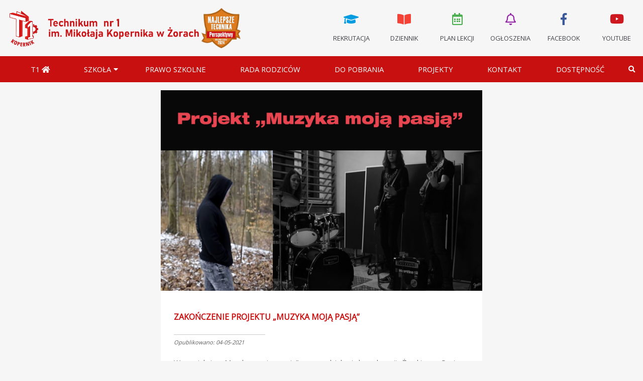

--- FILE ---
content_type: text/css
request_url: http://zsbi.pl/wp-content/themes/zsbi_theme-1/style.css
body_size: 5774
content:
/*
Theme Name: ZSBI 
Author: P&J;
Descriprion: Szablon dla ZSBI Żory
Version: 0.8
*/


/* reset */

html, body, div, span, applet, object, iframe,
h1, h2, h3, h4, h5, h6, p, blockquote, pre,
a, abbr, acronym, address, big, cite, code,
del, dfn, em, img, ins, kbd, q, s, samp,
small, strike, strong, sub, sup, tt, var,
b, u, i, center,
dl, dt, dd, ol, ul, li,
fieldset, form, label, legend,
table, caption, tbody, tfoot, thead, tr, th, td,
article, aside, canvas, details, embed, 
figure, figcaption, footer, header, hgroup, 
menu, nav, output, ruby, section, summary,
time, mark, audio, video {
	margin: 0;
	padding: 0;
	border: 0;
	font-size: 100%;
	font: inherit;
	vertical-align: baseline;
}

/* zmienne */ 

 body {
 font-family: 'Open Sans';
 font-weight: 300;
 font-size: 11pt;
 color: #5e5e5e;
 background: #f6f6f6;
 }

p {
	font-size: 10.5pt;
}

 header {

 }

 img {
	max-width: 100%;
	 height: auto;
}

a {
	text-decoration: none;
	color: #C81010;
}

a:hover {
	color: #404248;
}

p.clear {
  clear: both;
}

/* header */

.header-logo {
	height: 80px;
	display: none;
	margin: 0 auto;
	text-align: center;
	padding: 1rem;
}

.mobile-logo {
	height: 80px;
	display: block;
	margin: 0 auto;
	text-align: center;
	padding: 1rem;

}

.header-logo img, 
.mobile-logo img {
	height: 80px;
}


.header-menu-top {
	background-color: #fff;
	text-transform: uppercase;
	font-size: 0.8rem;
	margin: 0;
	padding: 0;
	text-align: center;
}


.header-menu-top ul li {
	display: inline-block;
	width: 5.6rem;
	height: 5.6rem;
	margin: 0.5rem;
	list-style: none;
}

.header-menu-top a, .header-menu-top a:visited {
	text-decoration: none;
	color: #404248;
	display: block;
	text-align: center;
	font-size: 0.8rem;
	padding: 0.8rem 0;
}

.header-menu-top a:hover {
	text-decoration: none;
	color: #404248;
	display: block;
	text-align: center;
	background: #ededed;
	transition: 0.8s;

}

.menu-button {
	display: block;
	width: 100%;
	padding: 1rem 0;
	text-align: center;
	color: #fff;
	background: #C81010;
	text-decoration: none;
	border: none;
}

.menu-button:hover {
	background: rgba(160,26,26);
	transition: 0.8s;
}



.fa-bars {
	padding-right: 0.5rem;
}

.icon {
	font-size: 1.5rem;
	display: block;
	padding-bottom: 0.8rem; 
}


.download:before {
	position: relative;
	content: "\f19d";
	font-family: 'Font Awesome\ 5 Free';
	font-weight: 900;
	top: 2rem;
}


.rekrutacja:before {
	content: "\f19d";
	font-family: 'Font Awesome\ 5 Free';
	font-weight: 900;
	color: #049ce1;
}

.dziennik:before {
	content: "\f518";
	font-family: 'Font Awesome\ 5 Free';
	font-weight: 900;
	color: #f44336;
}

.plan:before {
	content: "\f073";
	font-family: 'Font Awesome\ 5 Free';
	color: #4caf50;
}

.zastepstwa:before {
	content: "\f0c0";
	font-family: 'Font Awesome\ 5 Free';
	font-weight: 900;
	color: #ff8a00;
}

.ogloszenia:before {
	content: "\f0f3";
	font-family: 'Font Awesome\ 5 Free';
	color: #9526a9;
}

.facebook:before {
	content: "\f39e";
	font-family: 'Font Awesome 5 Brands';
	font-weight: 300;
	color: #3b5998;
}

.youtube:before {
	content: "\f167";
	font-family: 'Font Awesome 5 Brands';
	font-weight: 900;
	color: #cc181e;
}


.header-menu {
	background: #C81010; 	
	text-transform: uppercase;
	color: #404248;
	display: none;
}

.header-menu a, .header-menua:visited {
	text-decoration: none;
	padding: 1rem;
	display: block;
	color: #fff;

}

.header-menu a:hover {
	color: #fff;
	text-decoration: underline;

}

.header-menu ul li ul li {
	padding-left: 1.5rem; 
	text-transform: none;
	list-style: none;
}


/*header media */
@media only screen and (min-width: 1000px) {
	
	body {
		 font-size: 11pt;
	}

.header-logo {
	margin: 0;
	padding: 1rem;
	text-align: left;
	float: left;
	display: block;
}
	
	.mobile-logo {
		display: none;
	}

.menu-top {
	float: right;
}


.header-menu-top ul li {
	display: inline-block;
	width: 5.6rem;
	height: 5.6rem;
	margin: 0.5rem;
	list-style: none;
	float: left;
}

.menu-button {
	display: none;
}

.header-menu {
	display: flex !important;
	padding: 0px;
	margin: 0px;
	justify-content: flex-end;
	width: 100%;
	background: #C81010; 	
	text-transform: uppercase;
	color: #fff;
	visibility: visible;
}
	
.header-menu ul li ul li {
	padding-left: 0rem; }
	
.nav {
  width: 100%;
	z-index: 9999 !important;
}
.navigation-main {
  margin: 0;
  padding: 0;
  list-style: none;
  width: 100%;
  text-align: center;
z-index: 99999 !important;
 position: relative !important;
}
	
	.navigation-main a {
  color: #fff;
  text-decoration: none;
  display: block;
  white-space: nowrap;
  padding: 1rem 2rem;
transition: background 0.4s;
		
}
.navigation-main a:hover, .navigation-main li:hover > a  {
  background: firebrick;
	transition: background 0.4s;
}
	
	
.navigation-main ul {
  margin: 0;
  padding: 0;
  list-style: none;
  position: absolute;
  left: -999em;
	background: #C81010;
}
.navigation-main li {
  display: inline-block;
  position: relative;
  text-align: left;
	color: #fff;
}
.navigation-main li:hover > ul {
  left: auto;
}
.navigation-main li li {
  display: block;
	 border-bottom: 1px solid firebrick;
    border-left: 1px solid firebrick;

}
.navigation-main li li:hover > ul {
  left: 100%;
  top: 0;
}
	
.menu-item-has-children > a::before {
  content: "\f0d7";
  position: absolute;
  right: 2rem;
  top: 50%;
  transform: translateY(-50%);
	font-family: 'Font Awesome\ 5 Free';
    font-weight: 900;
	margin-right: 1rem;
}
	
.sub-menu .menu-item-has-children > a::before {
  content: "\f0da";
  position: absolute;
  right: 0;
  top: 50%;
  transform: translateY(-50%);
	font-family: 'Font Awesome\ 5 Free';
    font-weight: 900;
}
	
	
ul .menu-item-has-children > a::before {
  right: 2px;
  border-top-color: transparent;
  border-left-color: #fff;
}



.header-menu-full{
	display: flex !important;
	padding: 0px;
	margin: 0px;
	justify-content: flex-end;
	width: 100%;
	background: #C81010; 	
	text-transform: uppercase;
	color: #404248;
	visibility: visible;
}
	
.search-btn {
    text-decoration: none;
    padding: 1.1rem;
    display: block;
    color: #fff;
	background:#C81010;
	border: 0px;
	margin-right: 1rem;
	}
	
	.search-btn:hover {
		background: firebrick;
		cursor: pointer;
	}
}



/*pagination */
.page-numbers, .nav-next, .nav-previous  {
	display: inline-block;
	padding: 5px 10px;
	margin: 0 2px 0 0;
	border: 1px solid #eee;
	line-height: 1;
	text-decoration: none;
	border-radius: 2px;
	font-weight: 600;
}
.page-numbers.current,
a.page-numbers:hover {
	background: #C81010;
	color: #fff;
}

/* INDEX */

.normal-text ul {
	list-style:square;
	padding-left: 1.5rem;
	text-align: left;
}

.normal-text ul li:before {

	
	}
.sidebar {
	margin: 0 auto;
}

.calendar {
	text-align: center;
}

.em-calendar {
	margin: 0 auto;
}

.textwidget {
	margin: 0 auto;
	text-align: center;
	width: 80%;
	font-size: 0.8rem;
    line-height: 1.4rem;
}

.sidebar li {
	list-style: none;
 }

.news-info-max {
		padding: 1rem;
	}

.index-slider {
	width: 100%;
	height: 30vh !important;
	box-sizing: border-box;
}

.index-slider .sow-slider-base {
	height: 30vh;
	background-position: center center;
	background-size: cover;
	background-repeat: no-repeat;
}

.index-slider h1 {
	font-size: 2.5rem;
	text-decoration: none;
	font-weight: bold;
	text-transform: uppercase;
}

.index-slider h1:after {
	content: '';
height: 0px;}

.sub-page-img {
	width: 100%;
	height: 20vh;
	background-color: rgba(255, 255, 255, 0.6) !important;
	background-blend-mode: color;
	background-image: url(img/5918.jpg);
	background-repeat: no-repeat;
	background-position: bottom;
	background-size: cover; 
	display: table;
}

.sub-page-img h3 {
	font-size: 1rem;
	text-transform: uppercase;
 	font-weight: 700;
 	padding: 0rem 2rem;
 	color: #404248;
	text-align: center;
}


.samorzad-img {
	width: 100%;
	height: 40vh;
	background-color: rgba(255, 255, 255, 0.6) !important;
	background-blend-mode: color;
	background-image: url(img/5918.jpg);
	background-repeat: no-repeat;
	background-position: bottom;
	background-size: cover; 
	display: table;
}

.samorzad-img h3 {
	font-size: 0.9rem;
	text-transform: uppercase;
 	font-weight: 700;
 	padding: 1rem 1rem 0 1rem;
 	color: #404248;
	text-align: center;
}

.samorzad-img h4 {
	font-size: 0.8rem;
	text-transform: uppercase;
 	font-weight: 300;
 	padding: 0rem 1rem;
 	color: #404248;
	text-align: center;
}

.middle-align {
	display: table-cell;
	vertical-align: middle;
}

.middle-bottom {
	display: table-cell;
	vertical-align: top;
}

main h2, h1 {
 	font-size: 1rem;
 	color: #404248;
 	text-align: center;
 	text-transform: uppercase;
 	font-weight: 700;
 	padding: 8px 0 16px 0;
 	display: block;
 	position: relative;
 }

main h2:after, h1:after {
 	content: '';
    position: absolute;
    left: 25%;
    width: 50%;
    height: 1px;
    background-color: #C81010;
    bottom: 10px;
 }

h4 {
	font-weight: bold;
	padding: 1rem 0;
}

.area {
	padding: 2rem 0;
	font-size: 0.9rem;
	line-height: 1.5rem;
}

#map {
	width: 100%;
	height: 30vh;
	margin: 2rem 0;
}

.news {
	padding-top: 0.5rem;
	text-align: center;
}

.box, .news-box {
	margin: 0 auto;
	background: #fff;
	width: 80%;
	margin-bottom: 2rem;
	overflow: hidden;
	border-bottom: 2px solid #C81010;
}

.news-box-full {
	margin: 0 auto;
	background: #fff;
	width: 100%;
	margin-bottom: 2rem;
	overflow: hidden;
	border-bottom: 2px solid #C81010;
	margin-top: 1rem;
}

.box img {
	width: 100%;
	height: auto;
}

.box h3, .news-box h3, .news-box-full h3, .max h3 {
	font-size: 1rem;
 	color: #C81010;
 	padding: 0.6rem;
 	font-weight: 500;
 	text-transform: uppercase;
 }


.normal-text {
	font-size: 1rem;
	padding: 0.3rem 0.6rem;
	line-height: 1.4rem;
	text-align: justify;
}

.more-link {
	font-size: 0.8rem;
	color: #C81010;
	padding: 0.6rem;
}

.more-link:hover {
	color: #404248;
}

.more-link:after {
	content: "\f061";
	font-family: 'Font Awesome\ 5 Free';
	font-weight: 900;
	padding-left: 1rem;
}


.caption {
	padding: 1rem 0.6rem 0.6rem 0.6rem;
	font-size: 0.7rem;
	font-style: italic;
 	position: relative;
 	line-height: 2rem;
 	margin-top: 1rem;

}

.caption:before {
 	content: '';
    width: 30%;
    height: 1px;
    background-color: #ccc;
    position: absolute;
}

.right {
	width: 100%;
	display: flex;
	justify-content: flex-end;
	padding: 1rem 0rem 0rem 0rem;
}

.btn-small {
	font-size: 0.7rem;
	font-weight: 500;
	color: #404248;
	width: 25%;
	min-width: 70px;
	padding:10px 14px;
	cursor: pointer;
	text-align: center;
	text-transform: uppercase;
	white-space: nowrap;
	text-overflow: ellipsis;
	text-decoration: none;
	margin: 0rem 0rem;
	transition: all .3s ease;
	border: 1px solid #404248;
}

.btn-medium {
	font-size: 0.7rem;
	font-weight: 500;
	color: #404248;
	width: 140px;
	padding:10px 14px;
	cursor: pointer;
	text-align: center;
	text-transform: uppercase;
	white-space: nowrap;
	text-overflow: ellipsis;
	text-decoration: none;
	margin: 2rem auto;
	transition: all .3s ease;
	border: 1px solid #404248;
	display: block;
}
/*
.btn-small:after {
	content: "\f101";
	font-family: 'Font Awesome\ 5 Free';
	font-weight: 900;
	padding-left: 0.2rem;

}
*/

.btn-small:hover, .btn-medium:hover {
	transition: all .3s ease;
	border: 1px solid #C81010;
	color: #C81010;
}

.center {
	margin: 0 auto;
	display: block;
	width: 50%;
	margin-top: 3rem;
	margin-bottom: 3rem;
}

.partners {
	display: table;
	width: 80%;
	margin: 0 auto;
	height:auto;
}

.partners-slider {
	display: table-cell;
	vertical-align: middle;
	padding-bottom: 2rem;
}

.partners-slider > .sow-slider-image {
	width: 100%;
	height: 100%;
	background-repeat: no-repeat;
	background-position: center;
	background-size: contain; 
}

.info_left {
	font-size: 1.2rem;
	color: #C81010;
	
}

.text_left {
	font-size: 0.8rem;
	color: #404248;
}

.info_right {
	font-size: 1.2rem;
	color: #C81010;

}

.text_right {
	font-size: 0.8rem;
	color: #404248;
}


/*kalendarz */ 

/* calendar widget */
.widget_calendar {float: left;}
#wp-calendar {width: 80%; }

#wp-calendar caption {
  color: #C81010;
  font-size: 0.7rem;
  text-transform: uppercase;
  letter-spacing: 3px;
	padding: 0.7rem;
  text-align: left;
	background: #fff;
}

#wp-calendar thead { font-size: 0.6rem; background-color: #C81010; }
#wp-calendar thead th { padding: 0.5rem; font-size: 0.6rem; color: #FFF;  }
#wp-calendar tbody { color: lightblue; }
#wp-calendar tbody td { background: #eee; text-align: center; padding: 8px;   font-size: 0.6rem;
  color: #888;}
#wp-calendar tbody td:hover { background: #fff; }
#wp-calendar tbody .pad { background: none;}
#wp-calendar tbody td a {background-color: #C81010; color: #fff; display: block; font-weight: bold;}

#wp-calendar tfoot #next { font-size: 10px; text-transform: uppercase; text-align: right; color: #C81010;}
#wp-calendar tfoot #prev { font-size: 10px; text-transform: uppercase; padding-top: 10px; color: #C81010; }

#wp-calendar #today {font-weight: bold;
color: #C81010;
}


.em-calendar caption {
  color: #C81010;
  font-size: 0.7rem;
  text-transform: uppercase;
  letter-spacing: 3px;
	padding: 0.7rem;
  text-align: left;
	background: #fff;
}
table.em-calendar td {padding: 8px !important;}
.em-calendar thead { font-size: 0.6rem; background-color: #C81010; }
.em-calendar thead th { padding: 0.5rem; font-size: 0.6rem; color: #FFF;  }
.em-calendar tbody { color: #C81010; }
.em-calendar tbody td { background: #eee; text-align: center; padding: 8px;   font-size: 0.6rem;
  color: #888;}
.em-calendar tbody td:hover { background: #fff; }
.em-calendar tbody .pad { background: none;}
.em-calendar tbody td a {background-color: #C81010; color: #fff; display: block; font-weight: bold;}

.em-calendar thead td { font-size: 10px; text-transform: uppercase; text-align: right; color: #C81010; background: #fff; }
.em-calnav-next { font-size: 10px; text-transform: uppercase; text-align: right; color: #C81010;}
.em-calnav-prev { font-size: 10px; text-transform: uppercase; padding-top: 10px; color: #C81010; }

.eventless-today {font-weight: bold;
color: #C81010 !important;
}

.em-calendar tbody tr:first-child td {background: firebrick !important; color: #fff; text-transform: capitalize;}
.em-calendar tbody {background: #eee;}
.month_name {
	  color: #C81010;
  font-size: 0.7rem;
  text-transform: uppercase;
  letter-spacing: 3px;
	padding: 0.7rem;
  text-align: left;
	background: #fff;
}

td.eventful, td.eventful-post{
	background: #C81010 !important;
}

table.em-calendar td.eventful a  {color: #fff !important;}

table.em-calendar td.eventful-today a {
	color: #fff !important;
	background: #C81010 !important;
}
.event-name {
	font-size: 0.9rem;
	font-weight: 500;
	text-transform: uppercase;
}

.event-date {
	font-size: 0.7rem;
	 font-style: italic;
	font-weight: 300;
	padding-bottom: 0.5rem;
}

.calendar {
	width: 300px;
	margin: 0 auto;
	padding-bottom: 1rem;
}


.main-area {
	width: 100%;
	margin-bottom: 1rem;
}

.boxes-list {
width: 100%;
margin: 2rem 0;
}

.boxes-list ul {
display: flex;
list-style: none;
flex-wrap: wrap;
justify-content: center;
align-items: space-around;
margin: 2rem 0;
}

.boxes-list ul li {
background: #fff;
width: 200px;
height: 200px;
margin: 2rem;
text-align: center;
display: table;
}

.box-link a:before {
	display: block;
	font-family: 'Font Awesome\ 5 Free';
	font-weight: 900;
	color: #C81010;
	font-size: 3rem;
	position: relative;
	bottom: 1rem;
}

.box-link a {
	font-size: 0.85rem;
	line-height: 1.4rem;
	width: 100%;
	height: 100%;
	display:table-cell;
    vertical-align:middle;
    padding: 0.5rem;
    color: #404248;
    text-transform: uppercase;
}


.box-link a:hover:before {
	color: #464646;
}


.box-link a:hover {
	background: rgba(49,59,72, 0.1);
	color: #464646;
	transition: 0.8s;
}

.pdf-icon a:before {
	content:"\f1c1";
	font-family: 'Font Awesome\ 5 Free';
	font-weight: 300;
}

.word-icon a:before {
	content:"\f1c2";
	font-family: 'Font Awesome\ 5 Free';
	font-weight: 300;
}

.book-icon a:before {
	content:"\f02d";
	font-family: 'Font Awesome\ 5 Free';
	font-weight: 900;
}

.exam-icon a:before {
	content:"\f044";
	font-family: 'Font Awesome\ 5 Free';
	font-weight: 900;
}

.users-icon a:before {
	content:"\f0c0";
	font-family: 'Font Awesome\ 5 Free';
	font-weight: 900;
}

.single-news {
	display: block;
	margin: 0 auto;
	padding: 1rem 0;
}

.single-news p {
	padding: 1rem 0;
}

.single-news a {
	text-decoration: underline;
	color: #C81010;
}

.single-news a:hover {
	text-decoration: underline;
	color: #404248;
}

.single-news .caption {
	padding-top: 0.3rem;
	margin-top: 0.3rem;
}

.single-news h3 {
	color: #C81010;
	font-weight: 900;
}

strong {
	font-weight: 900;
}


.info-block {
	width: 100%;
	background-color: #f6f6f6;
	padding: 0.5rem;
	display: block;
}

.info-block-white {
	width: 100%;
	background-color: #fff;
	padding: 0.5rem;
	display: block;
}


.info-block h4 {
	text-transform: uppercase;
	color: #C81010;
	text-align: center;
	font-size: 0.8rem;
	padding: 0.5rem 0;
}

.info-block h5 {
	text-transform: uppercase;
	color: #404248;
	text-align: center;
	font-size: 0.9rem;
	font-weight: 500;
}

.img-boxes  {
	display: flex;
	justify-content: center;
	align-items: center;
	align-content: center;
	width: 100%;
	flex-wrap: wrap;
}

.img-box {
	display: block;
	width: 220px;
	height: auto;
	padding: 1rem;
	font-size: 1rem;
	color: #fff;
	margin: 0.8rem 0;
}


.img-box img {
	width: 100%;
	height: 220px;
}

.img-box-text {
	display: flex;
	justify-content: center;
	background: #fff;
	padding: 1rem;
	flex-direction: column;
}

.img-box-header {
	background: #C81010;
	display: flex;
	padding: 0.3rem;
	justify-content: center;
	align-items: center;
	color: #fff;
	font-weight: bold;
	text-transform: uppercase;
	height: 2.5rem;
	text-align: center;
}

.title,
.boxes-list h3 {
	text-align: center;
	font-size: 1rem;
	color: #404248;
	font-weight: 900;
	text-transform: uppercase;
	padding: 0.5rem 0;
	z-index: 2;
}


.team-boxes {
	display: flex;
	justify-content: space-around;
	align-items: flex-start;
	align-content: flex-start;
	width: 100%;
	flex-wrap: wrap;
}

.team-box {
	display: block;
	width: 180px;
	height: auto;
	background: #f6f6f6;
	font-size: 1rem;
	color: #404248;
	margin: 0.8rem 0;
}

.team-box-white {
	display: block;
	width: 180px;
	height: auto;
	background: #fff;
	font-size: 1rem;
	color: #404248;
	margin: 0.8rem 0;

}

.team-box-header {
	background: #C81010;
	display: flex;
	padding: 0.5rem;
	justify-content: center;
	align-items: center;
	color: #fff;
	font-weight: bold;
	text-transform: uppercase;
	height: 2.5rem;
	text-align: center;
	line-height: 18px;
}


.team-box-list {
	padding: 0.3rem;
	text-align: center;
	font-size: 0.9rem;
}

.team-box-list ul li {
	list-style: none;
	line-height: 1.5rem;
}


ol {
  display: block;
  list-style-type: decimal;
  margin-top: 1rem;
  margin-bottom: 1rem;
  margin-left: 0;
  margin-right: 0;
  padding-left: 3rem;
  line-height: 2rem;
}


ol li ul {
	list-style: none;
	padding-left: 2rem; 
}

.news-wrapper > p,
.box-left > p,
.box-right > p
{
	line-height: 2rem;
	padding-top: 1rem;
}

.box-2-col {
	display: block;
	padding: 2rem 0;
}

.shadow-1,
.shadow-2, 
.shadow-3 {
padding: 0;
    position: absolute;
	}

.why-text {
position: relative;
	color: #5e5e5e;

}

.red {
	position: relative;
	color: #C81010;
}

.why-boxes {
	display: block;
	width: 100%;
	
	}

.why-box {
	display: block;
    width: 80%;
    height: auto;
    padding: 1rem;
    font-size: 0.8rem;
    margin: 0.8rem 0;
    line-height: 1.6rem;
    text-align: center;
    background: #FFF;
    border-bottom: 2px solid #C81010;
	margin: 0 auto;
	margin-bottom: 2rem;
}

.shadow-3:after {

	content: "03";
	font-weight: 500;
	font-size: 8rem;
	padding: 0.5rem;
	color: rgba(232, 232, 232, 0.4);
	position: absolute;
	}

.shadow-2:after {

	content: "02";
	font-weight: 500;
	font-size: 8rem;
	padding: 0.5rem;
	color: rgba(232, 232, 232, 0.4);
	position: absolute;
	}

.shadow-1:after {
	content: "01";
	font-weight: 500;
	font-size: 8rem;
	padding: 0.5rem;
	color: rgba(232, 232, 232, 0.4);
	position: absolute;
	}

.news-list .max {
		display: block;
    width: 80%;
      justify-content: center;
    align-items: center;
			background: #fff;
			border-bottom: 2px solid #C81010;
	margin: 1rem auto;
	
	}

.wrapper {
 	margin: 0 auto;
 	width: 90%;
}

/*index media */
@media only screen and (min-width: 1000px) {
	
	.sub-page-img h3 {
	font-size: 1.5rem;
	text-transform: uppercase;
 	font-weight: 700;
 	padding: 0rem 2rem;
 	color: #404248;
	text-align:left;
}
	
	.em-calendar {width: 80%;
margin: 0;}
	
	
	.calendar {text-align: left}
	
	.why-box {
	display: block;
    width: 28%;
    text-align: justify;

}
	
	.why-boxes{
		display: flex;
	justify-content: space-around;
	align-items: flex-start;
	align-content: flex-start;
	width: 100%;
	flex-wrap: wrap;
	}
	
	
	.shadow-1:after,
	.shadow-2:after,
	.shadow-3:after {
	font-size: 10rem;
	}
	
	.box-2-col {
	display: flex;
	padding: 2rem 0;
}

.wrapper {
 	margin: 0 auto;
 	width: 90%;
 	display: flex;
}

  .news-wrapper {
 	margin: 0 auto;
 	width: 800px;
	  text-align: justify;
	  line-height: 2rem;
 }
	
	  .news-wrapper-1000 {
 	margin: 0 auto;
 	width: 1000px;
	  text-align: justify;
	  line-height: 2rem;
 }

 .sidebar {
 	min-width: 300px;
 	margin-right: 1rem;
 	order: 1;
 }
	

.index-slider {
	height: 50vh !important;
	display: block;
}
	
	
.index-slider .sow-slider-base {
	height: 50vh;
}

.main-area {
	width: 100%;
	order: 2;

}

.standard-text {
	padding-left: 2rem; 
}

h5 {
	font-size: 5rem;
	text-align: center;
	font-weight: 900;
	display: block;
	margin: 0 auto;
padding: 1rem 0;

}
/*
.main-area h2 {
	text-align: center;
	display: block;
	margin: 0 auto;

}
*/
.main-area h2:after {

	width: 10rem;
	}


main h2 {
 	text-align: left;
 }

main h2:after {
 	left: 0;
    width: 80%;
 }

.sidebar .box {
	margin: 1rem 0;
	width: 80%;
}

.main-area .box {
	margin: 1rem;
	max-width: 400px;
}

.main-area .box:first-child  {
	margin-left: 0;
}

.main-area .box:last-child  {
	margin-right: 0;
}
	
.main-area .img-box:last-child  {
	margin-right: 0;
}

.news {
	display: flex;
	justify-content: space-between;
	align-content: center;
	text-align: left;
}
	
	
.news-contact {
	justify-content: space-between;
	align-content: center;
	text-align: left;
	padding-top: 1rem;
}

main .box h3 {
	font-size: 1rem;
}
main .normal-text {
	font-size: 0.9rem;
	line-height: 1.4rem;
}

main .box {
	max-width: 300px;
}

.area {
	height: 20vh;
	justify-content: flex-start;
}

.main-caption {
	display: block;
	margin: 0 auto;
	text-align: center;
}

.main-caption:after {

}

.info_left {
	width: 70%;
	text-align: left;
	float: left;
}

.info_right {
	width: 30%;
	text-align: right;
	float: left;
	}

h1 {
	text-align: left;
	padding-top: 1rem;
}

h1:after {
	content: '';
    position: absolute;
    left: 0;
    width: 25%;
    height: 0.05rem;
    background-color: #C81010;
    bottom: 1rem;
    margin: 1rem 0;
    top: 2rem;
}

h4 {
	font-size: 1rem;
}

.text_left, .text_right {
	font-size: 1rem;
	padding-bottom: 1rem;
}
.map {
	display:block;
}

.box-item {
	width: 10rem;
	height: 10rem;
	background: #fff;
	margin: 1rem;
	display: inline-block;
	vertical-align: middle;
}

.news-list, .single-news {
	display: block;
	margin: 0 auto;
	padding: 1rem 0;
}
		.news-list .max {
		display: flex;
    width: 1000px;
      justify-content: left;
    align-items: center;
    height: 330px;
			background: #fff;
			border-bottom: 2px solid #C81010;
	}


.news-list .news-box {
	display: flex;
	max-width: 800px;
	width: 100%;
	justify-content: center;
	align-items: center;
	height: 330px;
}
	


.news-list .news-box img,
.news-list .max img {
	width: 440px;
	height: 330px;

}
	

.news-info {
	padding: 1rem;
	max-height: 400px;
}


.info-block {
text-align: left;
padding: 1rem;
}

.img-boxes {
display: flex;
justify-content: space-between;
}

.img-box {
	padding: 1rem 0;
}

.title, 
.boxes-list h3 {
	text-align: left;
}

.team-boxes {
	justify-content: space-between;
}

.partners {
	display: table;
	width: 80%;
	margin: 0.5rem 0;
}

	.textwidget {
		text-align: left;
		width: 100%; 
	}
	





}



/* FOOTER */

footer {
	color: #ccc;
	text-align: center;
	font-size: 0.8rem;

}

.index-footer-logo {
	text-align: center;
	
}

.index-footer-logo img {
	width: auto;
	height: 50px;
	margin: 0 1rem;
}

.footer-address {
	background: #fffefe;
	color: #404248;
	padding: 1rem;
	
}

.footer-copyright {
	background: #404248;
	padding: 1rem;
}


/*footer media */
@media only screen and (min-width: 1000px) {
	footer {
		text-align: center;
	}

.footer-address,
.footer-copyright {
	padding: 1.5rem 1rem;
}
}

table.year-plan {
  border-spacing: 1;
  border-collapse: collapse;
  background: white;
  border-radius: 6px;
  overflow: hidden;
  max-width: 1000px;
  width: 100%;
  margin: 2rem auto;
  position: relative;
}
table.year-plan * {
  position: relative;
	vertical-align: middle;
}
table.year-plan td, table.year-plan th {
  padding-left: 8px;
	
}
table.year-plan thead tr {
  height: 60px;
  background: #C81010;
  color:#FFF;
  font-size: 1rem;
	font-weight: 500;
}

table.year-plan thead tr th:first-child {
  width: 70%;
}

table.year-plan tbody tr {
  height: 48px;
  border-bottom: 1px solid #eee;
}

table.year-plan tbody tr:last-child {
  border: 0;
}
table.year-plan td, table.year-plan th {
  text-align: left;
	padding-left: 1rem
}
table.year-plan td.l, table.year-plan th.l {
  text-align: right;
}
table.year-plan td.c, table.year-plan th.c {
  text-align: center;
}
table.year-plan td.r, table.year-plan th.r {
  text-align: center;
}

@media screen and (max-width: 35.5em) {
  table.year-plan {
    display: block;
  }
  table.year-plan > *, table.year-plan tr, table.year-plan td, table.year-plan th {
    display: block;
  }
  table.year-plan thead {
    display: none;
  }
  table.year-plan tbody tr {
    height: auto;
    padding: 8px 0;
  }
  table.year-plan tbody tr td {
    padding-left: 45%;
    margin-bottom: 12px;
  }
  table.year-plan tbody tr td:last-child {
    margin-bottom: 0;
  }
  table.year-plan tbody tr td:before {
    position: absolute;
    font-weight: 700;
    width: 40%;
    left: 10px;
    top: 0;
  }
  table.year-plan tbody tr td:nth-child(1):before {
    content: "Wydarzenie:";
    text-align: right;
  }
  table.year-plan tbody tr td:nth-child(2):before {
    content: "Termin:";
    text-align: right;
  }
}


.openBtn {
  background: #c81010;
  border: none;
  padding: 1rem;
  cursor: pointer;
  color: #fff;
}

.openBtn:hover {
  background: firebrick;
}

.overlay {
  height: 100%;
  width: 100%;
  display: none;
  position: fixed;
  z-index: 999999 !important;;
  top: 0;
  left: 0;
  background-color: rgb(160,26,26);
  background-color: rgba(160,26,26, 0.9);
}

.overlay-content {
  position: relative;
  top: 46%;
  width: 80%;
  text-align: center;
  margin-top: 30px;
  margin: auto;
}

.overlay .closebtn {
  position: absolute;
  top: 20px;
  right: 45px;
  font-size: 60px;
  cursor: pointer;
  color: white;
}

.overlay .closebtn:hover {
  color: firebrick;
}

.overlay input[type=text] {
  padding: 1rem;
	border: none;
  float: left;
  width: 80%;
  background: white;
}

.overlay input[type=text]:hover {
  background: #f1f1f1;
}

.overlay button {
  float: left;
  width: 50px;
  padding: 1rem;
  background: #ddd;
  border: none;
  cursor: pointer;
}

.overlay button:hover {
  background: #ccc;
}


.box-left,
.box-right {
	flex: 50%;
	padding: 1rem 0;
}

form {
	padding: 1rem 0;
	line-height: 1.5rem;
}

.news-wrapper input[name=post_password] {
  padding: 1rem;
  background: white;
	border: 1px solid #eee;
}

.news-wrapper input[type=submit] {
  padding: 1rem;
  background: white;
	border: 1px solid #eee;
}

